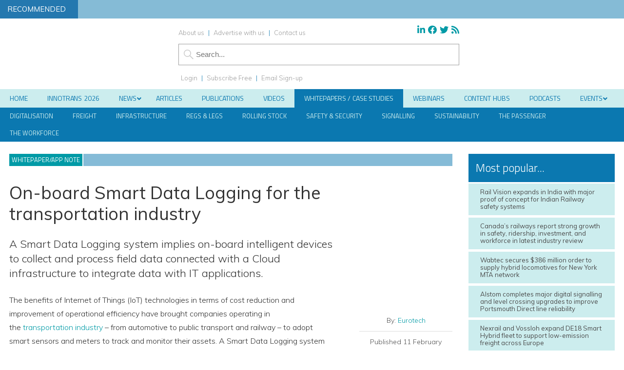

--- FILE ---
content_type: text/html; charset=utf-8
request_url: https://www.google.com/recaptcha/api2/anchor?ar=1&k=6LdB-BsUAAAAAJ-y1buX5IbuvDx2B83SU9I2wmmd&co=aHR0cHM6Ly93d3cuZ2xvYmFscmFpbHdheXJldmlldy5jb206NDQz&hl=en-GB&v=9TiwnJFHeuIw_s0wSd3fiKfN&size=normal&anchor-ms=20000&execute-ms=30000&cb=7yew7pi8oc2v
body_size: 49147
content:
<!DOCTYPE HTML><html dir="ltr" lang="en-GB"><head><meta http-equiv="Content-Type" content="text/html; charset=UTF-8">
<meta http-equiv="X-UA-Compatible" content="IE=edge">
<title>reCAPTCHA</title>
<style type="text/css">
/* cyrillic-ext */
@font-face {
  font-family: 'Roboto';
  font-style: normal;
  font-weight: 400;
  font-stretch: 100%;
  src: url(//fonts.gstatic.com/s/roboto/v48/KFO7CnqEu92Fr1ME7kSn66aGLdTylUAMa3GUBHMdazTgWw.woff2) format('woff2');
  unicode-range: U+0460-052F, U+1C80-1C8A, U+20B4, U+2DE0-2DFF, U+A640-A69F, U+FE2E-FE2F;
}
/* cyrillic */
@font-face {
  font-family: 'Roboto';
  font-style: normal;
  font-weight: 400;
  font-stretch: 100%;
  src: url(//fonts.gstatic.com/s/roboto/v48/KFO7CnqEu92Fr1ME7kSn66aGLdTylUAMa3iUBHMdazTgWw.woff2) format('woff2');
  unicode-range: U+0301, U+0400-045F, U+0490-0491, U+04B0-04B1, U+2116;
}
/* greek-ext */
@font-face {
  font-family: 'Roboto';
  font-style: normal;
  font-weight: 400;
  font-stretch: 100%;
  src: url(//fonts.gstatic.com/s/roboto/v48/KFO7CnqEu92Fr1ME7kSn66aGLdTylUAMa3CUBHMdazTgWw.woff2) format('woff2');
  unicode-range: U+1F00-1FFF;
}
/* greek */
@font-face {
  font-family: 'Roboto';
  font-style: normal;
  font-weight: 400;
  font-stretch: 100%;
  src: url(//fonts.gstatic.com/s/roboto/v48/KFO7CnqEu92Fr1ME7kSn66aGLdTylUAMa3-UBHMdazTgWw.woff2) format('woff2');
  unicode-range: U+0370-0377, U+037A-037F, U+0384-038A, U+038C, U+038E-03A1, U+03A3-03FF;
}
/* math */
@font-face {
  font-family: 'Roboto';
  font-style: normal;
  font-weight: 400;
  font-stretch: 100%;
  src: url(//fonts.gstatic.com/s/roboto/v48/KFO7CnqEu92Fr1ME7kSn66aGLdTylUAMawCUBHMdazTgWw.woff2) format('woff2');
  unicode-range: U+0302-0303, U+0305, U+0307-0308, U+0310, U+0312, U+0315, U+031A, U+0326-0327, U+032C, U+032F-0330, U+0332-0333, U+0338, U+033A, U+0346, U+034D, U+0391-03A1, U+03A3-03A9, U+03B1-03C9, U+03D1, U+03D5-03D6, U+03F0-03F1, U+03F4-03F5, U+2016-2017, U+2034-2038, U+203C, U+2040, U+2043, U+2047, U+2050, U+2057, U+205F, U+2070-2071, U+2074-208E, U+2090-209C, U+20D0-20DC, U+20E1, U+20E5-20EF, U+2100-2112, U+2114-2115, U+2117-2121, U+2123-214F, U+2190, U+2192, U+2194-21AE, U+21B0-21E5, U+21F1-21F2, U+21F4-2211, U+2213-2214, U+2216-22FF, U+2308-230B, U+2310, U+2319, U+231C-2321, U+2336-237A, U+237C, U+2395, U+239B-23B7, U+23D0, U+23DC-23E1, U+2474-2475, U+25AF, U+25B3, U+25B7, U+25BD, U+25C1, U+25CA, U+25CC, U+25FB, U+266D-266F, U+27C0-27FF, U+2900-2AFF, U+2B0E-2B11, U+2B30-2B4C, U+2BFE, U+3030, U+FF5B, U+FF5D, U+1D400-1D7FF, U+1EE00-1EEFF;
}
/* symbols */
@font-face {
  font-family: 'Roboto';
  font-style: normal;
  font-weight: 400;
  font-stretch: 100%;
  src: url(//fonts.gstatic.com/s/roboto/v48/KFO7CnqEu92Fr1ME7kSn66aGLdTylUAMaxKUBHMdazTgWw.woff2) format('woff2');
  unicode-range: U+0001-000C, U+000E-001F, U+007F-009F, U+20DD-20E0, U+20E2-20E4, U+2150-218F, U+2190, U+2192, U+2194-2199, U+21AF, U+21E6-21F0, U+21F3, U+2218-2219, U+2299, U+22C4-22C6, U+2300-243F, U+2440-244A, U+2460-24FF, U+25A0-27BF, U+2800-28FF, U+2921-2922, U+2981, U+29BF, U+29EB, U+2B00-2BFF, U+4DC0-4DFF, U+FFF9-FFFB, U+10140-1018E, U+10190-1019C, U+101A0, U+101D0-101FD, U+102E0-102FB, U+10E60-10E7E, U+1D2C0-1D2D3, U+1D2E0-1D37F, U+1F000-1F0FF, U+1F100-1F1AD, U+1F1E6-1F1FF, U+1F30D-1F30F, U+1F315, U+1F31C, U+1F31E, U+1F320-1F32C, U+1F336, U+1F378, U+1F37D, U+1F382, U+1F393-1F39F, U+1F3A7-1F3A8, U+1F3AC-1F3AF, U+1F3C2, U+1F3C4-1F3C6, U+1F3CA-1F3CE, U+1F3D4-1F3E0, U+1F3ED, U+1F3F1-1F3F3, U+1F3F5-1F3F7, U+1F408, U+1F415, U+1F41F, U+1F426, U+1F43F, U+1F441-1F442, U+1F444, U+1F446-1F449, U+1F44C-1F44E, U+1F453, U+1F46A, U+1F47D, U+1F4A3, U+1F4B0, U+1F4B3, U+1F4B9, U+1F4BB, U+1F4BF, U+1F4C8-1F4CB, U+1F4D6, U+1F4DA, U+1F4DF, U+1F4E3-1F4E6, U+1F4EA-1F4ED, U+1F4F7, U+1F4F9-1F4FB, U+1F4FD-1F4FE, U+1F503, U+1F507-1F50B, U+1F50D, U+1F512-1F513, U+1F53E-1F54A, U+1F54F-1F5FA, U+1F610, U+1F650-1F67F, U+1F687, U+1F68D, U+1F691, U+1F694, U+1F698, U+1F6AD, U+1F6B2, U+1F6B9-1F6BA, U+1F6BC, U+1F6C6-1F6CF, U+1F6D3-1F6D7, U+1F6E0-1F6EA, U+1F6F0-1F6F3, U+1F6F7-1F6FC, U+1F700-1F7FF, U+1F800-1F80B, U+1F810-1F847, U+1F850-1F859, U+1F860-1F887, U+1F890-1F8AD, U+1F8B0-1F8BB, U+1F8C0-1F8C1, U+1F900-1F90B, U+1F93B, U+1F946, U+1F984, U+1F996, U+1F9E9, U+1FA00-1FA6F, U+1FA70-1FA7C, U+1FA80-1FA89, U+1FA8F-1FAC6, U+1FACE-1FADC, U+1FADF-1FAE9, U+1FAF0-1FAF8, U+1FB00-1FBFF;
}
/* vietnamese */
@font-face {
  font-family: 'Roboto';
  font-style: normal;
  font-weight: 400;
  font-stretch: 100%;
  src: url(//fonts.gstatic.com/s/roboto/v48/KFO7CnqEu92Fr1ME7kSn66aGLdTylUAMa3OUBHMdazTgWw.woff2) format('woff2');
  unicode-range: U+0102-0103, U+0110-0111, U+0128-0129, U+0168-0169, U+01A0-01A1, U+01AF-01B0, U+0300-0301, U+0303-0304, U+0308-0309, U+0323, U+0329, U+1EA0-1EF9, U+20AB;
}
/* latin-ext */
@font-face {
  font-family: 'Roboto';
  font-style: normal;
  font-weight: 400;
  font-stretch: 100%;
  src: url(//fonts.gstatic.com/s/roboto/v48/KFO7CnqEu92Fr1ME7kSn66aGLdTylUAMa3KUBHMdazTgWw.woff2) format('woff2');
  unicode-range: U+0100-02BA, U+02BD-02C5, U+02C7-02CC, U+02CE-02D7, U+02DD-02FF, U+0304, U+0308, U+0329, U+1D00-1DBF, U+1E00-1E9F, U+1EF2-1EFF, U+2020, U+20A0-20AB, U+20AD-20C0, U+2113, U+2C60-2C7F, U+A720-A7FF;
}
/* latin */
@font-face {
  font-family: 'Roboto';
  font-style: normal;
  font-weight: 400;
  font-stretch: 100%;
  src: url(//fonts.gstatic.com/s/roboto/v48/KFO7CnqEu92Fr1ME7kSn66aGLdTylUAMa3yUBHMdazQ.woff2) format('woff2');
  unicode-range: U+0000-00FF, U+0131, U+0152-0153, U+02BB-02BC, U+02C6, U+02DA, U+02DC, U+0304, U+0308, U+0329, U+2000-206F, U+20AC, U+2122, U+2191, U+2193, U+2212, U+2215, U+FEFF, U+FFFD;
}
/* cyrillic-ext */
@font-face {
  font-family: 'Roboto';
  font-style: normal;
  font-weight: 500;
  font-stretch: 100%;
  src: url(//fonts.gstatic.com/s/roboto/v48/KFO7CnqEu92Fr1ME7kSn66aGLdTylUAMa3GUBHMdazTgWw.woff2) format('woff2');
  unicode-range: U+0460-052F, U+1C80-1C8A, U+20B4, U+2DE0-2DFF, U+A640-A69F, U+FE2E-FE2F;
}
/* cyrillic */
@font-face {
  font-family: 'Roboto';
  font-style: normal;
  font-weight: 500;
  font-stretch: 100%;
  src: url(//fonts.gstatic.com/s/roboto/v48/KFO7CnqEu92Fr1ME7kSn66aGLdTylUAMa3iUBHMdazTgWw.woff2) format('woff2');
  unicode-range: U+0301, U+0400-045F, U+0490-0491, U+04B0-04B1, U+2116;
}
/* greek-ext */
@font-face {
  font-family: 'Roboto';
  font-style: normal;
  font-weight: 500;
  font-stretch: 100%;
  src: url(//fonts.gstatic.com/s/roboto/v48/KFO7CnqEu92Fr1ME7kSn66aGLdTylUAMa3CUBHMdazTgWw.woff2) format('woff2');
  unicode-range: U+1F00-1FFF;
}
/* greek */
@font-face {
  font-family: 'Roboto';
  font-style: normal;
  font-weight: 500;
  font-stretch: 100%;
  src: url(//fonts.gstatic.com/s/roboto/v48/KFO7CnqEu92Fr1ME7kSn66aGLdTylUAMa3-UBHMdazTgWw.woff2) format('woff2');
  unicode-range: U+0370-0377, U+037A-037F, U+0384-038A, U+038C, U+038E-03A1, U+03A3-03FF;
}
/* math */
@font-face {
  font-family: 'Roboto';
  font-style: normal;
  font-weight: 500;
  font-stretch: 100%;
  src: url(//fonts.gstatic.com/s/roboto/v48/KFO7CnqEu92Fr1ME7kSn66aGLdTylUAMawCUBHMdazTgWw.woff2) format('woff2');
  unicode-range: U+0302-0303, U+0305, U+0307-0308, U+0310, U+0312, U+0315, U+031A, U+0326-0327, U+032C, U+032F-0330, U+0332-0333, U+0338, U+033A, U+0346, U+034D, U+0391-03A1, U+03A3-03A9, U+03B1-03C9, U+03D1, U+03D5-03D6, U+03F0-03F1, U+03F4-03F5, U+2016-2017, U+2034-2038, U+203C, U+2040, U+2043, U+2047, U+2050, U+2057, U+205F, U+2070-2071, U+2074-208E, U+2090-209C, U+20D0-20DC, U+20E1, U+20E5-20EF, U+2100-2112, U+2114-2115, U+2117-2121, U+2123-214F, U+2190, U+2192, U+2194-21AE, U+21B0-21E5, U+21F1-21F2, U+21F4-2211, U+2213-2214, U+2216-22FF, U+2308-230B, U+2310, U+2319, U+231C-2321, U+2336-237A, U+237C, U+2395, U+239B-23B7, U+23D0, U+23DC-23E1, U+2474-2475, U+25AF, U+25B3, U+25B7, U+25BD, U+25C1, U+25CA, U+25CC, U+25FB, U+266D-266F, U+27C0-27FF, U+2900-2AFF, U+2B0E-2B11, U+2B30-2B4C, U+2BFE, U+3030, U+FF5B, U+FF5D, U+1D400-1D7FF, U+1EE00-1EEFF;
}
/* symbols */
@font-face {
  font-family: 'Roboto';
  font-style: normal;
  font-weight: 500;
  font-stretch: 100%;
  src: url(//fonts.gstatic.com/s/roboto/v48/KFO7CnqEu92Fr1ME7kSn66aGLdTylUAMaxKUBHMdazTgWw.woff2) format('woff2');
  unicode-range: U+0001-000C, U+000E-001F, U+007F-009F, U+20DD-20E0, U+20E2-20E4, U+2150-218F, U+2190, U+2192, U+2194-2199, U+21AF, U+21E6-21F0, U+21F3, U+2218-2219, U+2299, U+22C4-22C6, U+2300-243F, U+2440-244A, U+2460-24FF, U+25A0-27BF, U+2800-28FF, U+2921-2922, U+2981, U+29BF, U+29EB, U+2B00-2BFF, U+4DC0-4DFF, U+FFF9-FFFB, U+10140-1018E, U+10190-1019C, U+101A0, U+101D0-101FD, U+102E0-102FB, U+10E60-10E7E, U+1D2C0-1D2D3, U+1D2E0-1D37F, U+1F000-1F0FF, U+1F100-1F1AD, U+1F1E6-1F1FF, U+1F30D-1F30F, U+1F315, U+1F31C, U+1F31E, U+1F320-1F32C, U+1F336, U+1F378, U+1F37D, U+1F382, U+1F393-1F39F, U+1F3A7-1F3A8, U+1F3AC-1F3AF, U+1F3C2, U+1F3C4-1F3C6, U+1F3CA-1F3CE, U+1F3D4-1F3E0, U+1F3ED, U+1F3F1-1F3F3, U+1F3F5-1F3F7, U+1F408, U+1F415, U+1F41F, U+1F426, U+1F43F, U+1F441-1F442, U+1F444, U+1F446-1F449, U+1F44C-1F44E, U+1F453, U+1F46A, U+1F47D, U+1F4A3, U+1F4B0, U+1F4B3, U+1F4B9, U+1F4BB, U+1F4BF, U+1F4C8-1F4CB, U+1F4D6, U+1F4DA, U+1F4DF, U+1F4E3-1F4E6, U+1F4EA-1F4ED, U+1F4F7, U+1F4F9-1F4FB, U+1F4FD-1F4FE, U+1F503, U+1F507-1F50B, U+1F50D, U+1F512-1F513, U+1F53E-1F54A, U+1F54F-1F5FA, U+1F610, U+1F650-1F67F, U+1F687, U+1F68D, U+1F691, U+1F694, U+1F698, U+1F6AD, U+1F6B2, U+1F6B9-1F6BA, U+1F6BC, U+1F6C6-1F6CF, U+1F6D3-1F6D7, U+1F6E0-1F6EA, U+1F6F0-1F6F3, U+1F6F7-1F6FC, U+1F700-1F7FF, U+1F800-1F80B, U+1F810-1F847, U+1F850-1F859, U+1F860-1F887, U+1F890-1F8AD, U+1F8B0-1F8BB, U+1F8C0-1F8C1, U+1F900-1F90B, U+1F93B, U+1F946, U+1F984, U+1F996, U+1F9E9, U+1FA00-1FA6F, U+1FA70-1FA7C, U+1FA80-1FA89, U+1FA8F-1FAC6, U+1FACE-1FADC, U+1FADF-1FAE9, U+1FAF0-1FAF8, U+1FB00-1FBFF;
}
/* vietnamese */
@font-face {
  font-family: 'Roboto';
  font-style: normal;
  font-weight: 500;
  font-stretch: 100%;
  src: url(//fonts.gstatic.com/s/roboto/v48/KFO7CnqEu92Fr1ME7kSn66aGLdTylUAMa3OUBHMdazTgWw.woff2) format('woff2');
  unicode-range: U+0102-0103, U+0110-0111, U+0128-0129, U+0168-0169, U+01A0-01A1, U+01AF-01B0, U+0300-0301, U+0303-0304, U+0308-0309, U+0323, U+0329, U+1EA0-1EF9, U+20AB;
}
/* latin-ext */
@font-face {
  font-family: 'Roboto';
  font-style: normal;
  font-weight: 500;
  font-stretch: 100%;
  src: url(//fonts.gstatic.com/s/roboto/v48/KFO7CnqEu92Fr1ME7kSn66aGLdTylUAMa3KUBHMdazTgWw.woff2) format('woff2');
  unicode-range: U+0100-02BA, U+02BD-02C5, U+02C7-02CC, U+02CE-02D7, U+02DD-02FF, U+0304, U+0308, U+0329, U+1D00-1DBF, U+1E00-1E9F, U+1EF2-1EFF, U+2020, U+20A0-20AB, U+20AD-20C0, U+2113, U+2C60-2C7F, U+A720-A7FF;
}
/* latin */
@font-face {
  font-family: 'Roboto';
  font-style: normal;
  font-weight: 500;
  font-stretch: 100%;
  src: url(//fonts.gstatic.com/s/roboto/v48/KFO7CnqEu92Fr1ME7kSn66aGLdTylUAMa3yUBHMdazQ.woff2) format('woff2');
  unicode-range: U+0000-00FF, U+0131, U+0152-0153, U+02BB-02BC, U+02C6, U+02DA, U+02DC, U+0304, U+0308, U+0329, U+2000-206F, U+20AC, U+2122, U+2191, U+2193, U+2212, U+2215, U+FEFF, U+FFFD;
}
/* cyrillic-ext */
@font-face {
  font-family: 'Roboto';
  font-style: normal;
  font-weight: 900;
  font-stretch: 100%;
  src: url(//fonts.gstatic.com/s/roboto/v48/KFO7CnqEu92Fr1ME7kSn66aGLdTylUAMa3GUBHMdazTgWw.woff2) format('woff2');
  unicode-range: U+0460-052F, U+1C80-1C8A, U+20B4, U+2DE0-2DFF, U+A640-A69F, U+FE2E-FE2F;
}
/* cyrillic */
@font-face {
  font-family: 'Roboto';
  font-style: normal;
  font-weight: 900;
  font-stretch: 100%;
  src: url(//fonts.gstatic.com/s/roboto/v48/KFO7CnqEu92Fr1ME7kSn66aGLdTylUAMa3iUBHMdazTgWw.woff2) format('woff2');
  unicode-range: U+0301, U+0400-045F, U+0490-0491, U+04B0-04B1, U+2116;
}
/* greek-ext */
@font-face {
  font-family: 'Roboto';
  font-style: normal;
  font-weight: 900;
  font-stretch: 100%;
  src: url(//fonts.gstatic.com/s/roboto/v48/KFO7CnqEu92Fr1ME7kSn66aGLdTylUAMa3CUBHMdazTgWw.woff2) format('woff2');
  unicode-range: U+1F00-1FFF;
}
/* greek */
@font-face {
  font-family: 'Roboto';
  font-style: normal;
  font-weight: 900;
  font-stretch: 100%;
  src: url(//fonts.gstatic.com/s/roboto/v48/KFO7CnqEu92Fr1ME7kSn66aGLdTylUAMa3-UBHMdazTgWw.woff2) format('woff2');
  unicode-range: U+0370-0377, U+037A-037F, U+0384-038A, U+038C, U+038E-03A1, U+03A3-03FF;
}
/* math */
@font-face {
  font-family: 'Roboto';
  font-style: normal;
  font-weight: 900;
  font-stretch: 100%;
  src: url(//fonts.gstatic.com/s/roboto/v48/KFO7CnqEu92Fr1ME7kSn66aGLdTylUAMawCUBHMdazTgWw.woff2) format('woff2');
  unicode-range: U+0302-0303, U+0305, U+0307-0308, U+0310, U+0312, U+0315, U+031A, U+0326-0327, U+032C, U+032F-0330, U+0332-0333, U+0338, U+033A, U+0346, U+034D, U+0391-03A1, U+03A3-03A9, U+03B1-03C9, U+03D1, U+03D5-03D6, U+03F0-03F1, U+03F4-03F5, U+2016-2017, U+2034-2038, U+203C, U+2040, U+2043, U+2047, U+2050, U+2057, U+205F, U+2070-2071, U+2074-208E, U+2090-209C, U+20D0-20DC, U+20E1, U+20E5-20EF, U+2100-2112, U+2114-2115, U+2117-2121, U+2123-214F, U+2190, U+2192, U+2194-21AE, U+21B0-21E5, U+21F1-21F2, U+21F4-2211, U+2213-2214, U+2216-22FF, U+2308-230B, U+2310, U+2319, U+231C-2321, U+2336-237A, U+237C, U+2395, U+239B-23B7, U+23D0, U+23DC-23E1, U+2474-2475, U+25AF, U+25B3, U+25B7, U+25BD, U+25C1, U+25CA, U+25CC, U+25FB, U+266D-266F, U+27C0-27FF, U+2900-2AFF, U+2B0E-2B11, U+2B30-2B4C, U+2BFE, U+3030, U+FF5B, U+FF5D, U+1D400-1D7FF, U+1EE00-1EEFF;
}
/* symbols */
@font-face {
  font-family: 'Roboto';
  font-style: normal;
  font-weight: 900;
  font-stretch: 100%;
  src: url(//fonts.gstatic.com/s/roboto/v48/KFO7CnqEu92Fr1ME7kSn66aGLdTylUAMaxKUBHMdazTgWw.woff2) format('woff2');
  unicode-range: U+0001-000C, U+000E-001F, U+007F-009F, U+20DD-20E0, U+20E2-20E4, U+2150-218F, U+2190, U+2192, U+2194-2199, U+21AF, U+21E6-21F0, U+21F3, U+2218-2219, U+2299, U+22C4-22C6, U+2300-243F, U+2440-244A, U+2460-24FF, U+25A0-27BF, U+2800-28FF, U+2921-2922, U+2981, U+29BF, U+29EB, U+2B00-2BFF, U+4DC0-4DFF, U+FFF9-FFFB, U+10140-1018E, U+10190-1019C, U+101A0, U+101D0-101FD, U+102E0-102FB, U+10E60-10E7E, U+1D2C0-1D2D3, U+1D2E0-1D37F, U+1F000-1F0FF, U+1F100-1F1AD, U+1F1E6-1F1FF, U+1F30D-1F30F, U+1F315, U+1F31C, U+1F31E, U+1F320-1F32C, U+1F336, U+1F378, U+1F37D, U+1F382, U+1F393-1F39F, U+1F3A7-1F3A8, U+1F3AC-1F3AF, U+1F3C2, U+1F3C4-1F3C6, U+1F3CA-1F3CE, U+1F3D4-1F3E0, U+1F3ED, U+1F3F1-1F3F3, U+1F3F5-1F3F7, U+1F408, U+1F415, U+1F41F, U+1F426, U+1F43F, U+1F441-1F442, U+1F444, U+1F446-1F449, U+1F44C-1F44E, U+1F453, U+1F46A, U+1F47D, U+1F4A3, U+1F4B0, U+1F4B3, U+1F4B9, U+1F4BB, U+1F4BF, U+1F4C8-1F4CB, U+1F4D6, U+1F4DA, U+1F4DF, U+1F4E3-1F4E6, U+1F4EA-1F4ED, U+1F4F7, U+1F4F9-1F4FB, U+1F4FD-1F4FE, U+1F503, U+1F507-1F50B, U+1F50D, U+1F512-1F513, U+1F53E-1F54A, U+1F54F-1F5FA, U+1F610, U+1F650-1F67F, U+1F687, U+1F68D, U+1F691, U+1F694, U+1F698, U+1F6AD, U+1F6B2, U+1F6B9-1F6BA, U+1F6BC, U+1F6C6-1F6CF, U+1F6D3-1F6D7, U+1F6E0-1F6EA, U+1F6F0-1F6F3, U+1F6F7-1F6FC, U+1F700-1F7FF, U+1F800-1F80B, U+1F810-1F847, U+1F850-1F859, U+1F860-1F887, U+1F890-1F8AD, U+1F8B0-1F8BB, U+1F8C0-1F8C1, U+1F900-1F90B, U+1F93B, U+1F946, U+1F984, U+1F996, U+1F9E9, U+1FA00-1FA6F, U+1FA70-1FA7C, U+1FA80-1FA89, U+1FA8F-1FAC6, U+1FACE-1FADC, U+1FADF-1FAE9, U+1FAF0-1FAF8, U+1FB00-1FBFF;
}
/* vietnamese */
@font-face {
  font-family: 'Roboto';
  font-style: normal;
  font-weight: 900;
  font-stretch: 100%;
  src: url(//fonts.gstatic.com/s/roboto/v48/KFO7CnqEu92Fr1ME7kSn66aGLdTylUAMa3OUBHMdazTgWw.woff2) format('woff2');
  unicode-range: U+0102-0103, U+0110-0111, U+0128-0129, U+0168-0169, U+01A0-01A1, U+01AF-01B0, U+0300-0301, U+0303-0304, U+0308-0309, U+0323, U+0329, U+1EA0-1EF9, U+20AB;
}
/* latin-ext */
@font-face {
  font-family: 'Roboto';
  font-style: normal;
  font-weight: 900;
  font-stretch: 100%;
  src: url(//fonts.gstatic.com/s/roboto/v48/KFO7CnqEu92Fr1ME7kSn66aGLdTylUAMa3KUBHMdazTgWw.woff2) format('woff2');
  unicode-range: U+0100-02BA, U+02BD-02C5, U+02C7-02CC, U+02CE-02D7, U+02DD-02FF, U+0304, U+0308, U+0329, U+1D00-1DBF, U+1E00-1E9F, U+1EF2-1EFF, U+2020, U+20A0-20AB, U+20AD-20C0, U+2113, U+2C60-2C7F, U+A720-A7FF;
}
/* latin */
@font-face {
  font-family: 'Roboto';
  font-style: normal;
  font-weight: 900;
  font-stretch: 100%;
  src: url(//fonts.gstatic.com/s/roboto/v48/KFO7CnqEu92Fr1ME7kSn66aGLdTylUAMa3yUBHMdazQ.woff2) format('woff2');
  unicode-range: U+0000-00FF, U+0131, U+0152-0153, U+02BB-02BC, U+02C6, U+02DA, U+02DC, U+0304, U+0308, U+0329, U+2000-206F, U+20AC, U+2122, U+2191, U+2193, U+2212, U+2215, U+FEFF, U+FFFD;
}

</style>
<link rel="stylesheet" type="text/css" href="https://www.gstatic.com/recaptcha/releases/9TiwnJFHeuIw_s0wSd3fiKfN/styles__ltr.css">
<script nonce="Z-Gh3_e-2I-k_okWYlwUGA" type="text/javascript">window['__recaptcha_api'] = 'https://www.google.com/recaptcha/api2/';</script>
<script type="text/javascript" src="https://www.gstatic.com/recaptcha/releases/9TiwnJFHeuIw_s0wSd3fiKfN/recaptcha__en_gb.js" nonce="Z-Gh3_e-2I-k_okWYlwUGA">
      
    </script></head>
<body><div id="rc-anchor-alert" class="rc-anchor-alert"></div>
<input type="hidden" id="recaptcha-token" value="[base64]">
<script type="text/javascript" nonce="Z-Gh3_e-2I-k_okWYlwUGA">
      recaptcha.anchor.Main.init("[\x22ainput\x22,[\x22bgdata\x22,\x22\x22,\[base64]/[base64]/[base64]/[base64]/[base64]/[base64]/[base64]/[base64]/[base64]/[base64]\\u003d\x22,\[base64]\\u003d\x22,\[base64]/[base64]/[base64]/[base64]/[base64]/CgMOKwrLDv8OgwoHDrE/CpMKBw6BKw4kew5vCkmnChx/CiwMkQ8O2w69Dw4XDkDPDiUTCgBgBAGXDtW7DhUwsw7ksSmXCnMOew4/Dl8OVwpApJ8OKA8K1BMO3dsOkwq4Sw7Y3KsO/w6xawqTDmlcIBcOpd8OjPMKBJxXCi8KYHE/CkMKDwqvCjn/[base64]/DrQ5KKFU5KAlmw6B5w5/CsijCozLDqWJNw5lZBX8hKh7DvsOaE8Opw6ZQOQ0LUSPDq8KWdV9La2cXSMKIe8KJKwJUfCnDssOUTMKlHWlDTjJdZSo/wp3DsS1sScKpwqXDvh/Ctj5sw7cZwoE/NHIvw4vCqGfClX7DsMKEwo1iw5ZKcsO1w58TwpPCh8K1NHvDkMObXcKkHMOhw6XDrcOCw7vCtw/DmQU9XjLCpxlWPTzCgcOww5wYwoTDlcKuwpPDuAQ4woAPAGjDlwdywrLDjQbDp3gswpLDmFPDhy/CqMK9w749IsOdN8OEw7HDu8KSeEMHw4TDt8OfKw80KMORcFfDhCcKw5fDhWFfR8Opw7hXDhrCn2FPw7HDjMOMwrEjw7RMwqLDn8OTwqNsL3bCsFhCwqZzwprCjMOucsOzw4jDosK1FTxgw4I6NMKZBwjDlzJ5V3nCrMK8EGnCoMK/[base64]/RRLDp8OfAcKuUcO0Ew3CmMOXwp7DrV5JLcKvCMKuw6bDjyDDicOZwojCj8KFZMKEw5PCgMOAw4TDnjAgNMKFf8OCAC4tbsOJah/DuT3Do8KVesK6ZMK9wpzCn8KJGgbCrMK5wojCrTdsw6PCk2UVdsOyagxjwr/DkiXDscKIw7vCjMOZw4QNAMO+wpDCj8KCPsOgwowYwovDqsKFwqjCpcKFKAIDwoZmWmTDgHXClE7CoBXDmGbDhcOybgAvw7jChE/[base64]/CvXkBCVbDvcKTwpwewoPCqlbCqcKawqZ2w4Jzfw7CsCEzwpHCrsKvTcOww4w3wpUMPsOiJGsiwpHDgBnCosOjw5p1XmkDQ2/ClVPCnyoUwpPDgSTCi8OWWkrCh8KJc0nCjMKaBFFJw6TDmsKLwqzDucOaP1AGacKEw4dMaWp8wrwrGcKWcMOiw716Z8K0LR4jeMO6H8KSw5XCksO2w68OMcK8CBnCssO7DVzCisKZwqDChEvCicOSDwt9OsOuw5zDqVUcw6fCgMOdEsOBw4dBCsKFW3PDp8KGwr/CvTvCujopw5stRFdMwqLCiwlow6luw7nCuMKPw7jDrsOaP1Q8woNJwr1cIcKNTWPCpDHCqCtBw53CvMKvQMKOZW9HwotEwqPChDcLZlsoIDJ1wrjCt8KIKcO4woXCv8KhFiEJLjNHMTnDnSrDgMOfXSbCjMO7MMKLVsOBw60Aw74YwqrCm1t/BMO+wrcPeMOVw53CkcOwEsOhUzTCssK6IzLCvsK/[base64]/CoUdZDsKlQcKBwopmw5nDkMO+w7nCkcKWw6PCu8KxS3fCtipha8KBGg1fY8O7Z8OswojDtMKwdC/CvGPDlS/[base64]/[base64]/CnUZdw5XDhcO7cQllCcOTwrDDklMiw6lEZcO8wonDhcKMw5fCrh/ChiNEZk8KcsK6OcKWYsOlXMKOwq9Cw716w7YVe8OGw4xJLsOldmN3XsOxwo0Sw4vCmA4DVB1Tw6lLwpbCqyh6wr3DucKeaiUaDcKQFE/[base64]/CrTgZw7FDdsOCwqk6w7o5w7LCnRdnw415wq7DpE1qHMKie8OyHH/[base64]/DscOdw6PCqzdbwr/CqDFiW8KHK8KcGcKlw4hywqEgw4FkEFrCvcOzKHPClsKxdFBbw6XDghksQwDDnMO5w48FwogJEC9wcsKXwo/DlmPDm8KYaMKKeMKDK8OmRXzCgMO9w5XDpCwlwrLDicKswrLDnBoBwp7CisKRwrphw6pLw5jDols4C0fCi8OlR8OIw4hNw5LCnRbCqHlDwqVSw67DtTXDhhVhN8OKJUnDmsKWACvDujA8IcKNwrPDp8KpeMKFOnQ/[base64]/DtVsFw6DDt8Kew7zCp8O/JnkmVcOHKRfCrVXDuwlawpjCusKowqbDlAjDisK+BybDhcKBw7jCgsOXcU/[base64]/CsFDDsMK8woUFwrfCgsONwqcNOT1nWMKnfhMJwo/CoxB0cDtgRcOxasOJwpLDvA4owp7DsUxZw6TDmcOuwqRawqTDqzTCvHPCq8KpTcOXLcOdw7t4w6BlwoTDlcOxR20yKjXDk8Ofw5UHwozDsV5sw6EmAMOcw6TCn8KRJ8K1wrHDqMKMw44Rw7V/OVFDwrkYIS3Ck3nDtcOGO23CpGPDqz9gK8Owwq/DuUMWwo7CkcOiBH51w6fDgsOrVcKsJw/DuwLCmBAjwoVxfynDhcOFwpMOYHLDswHDosOEb17Di8KYFB18JcKzMjhIwrrDnMOibU4kw7d3RnQsw4swVALDvcKDwqYKJMO+w4LCqcO4JhHCgsOAw7zDqAnDnMOSw5l/w7M6O1bCsMKpJ8OacyTCq8K3P0DCj8Obwrx8WgQQw7AoGWsucMO+wq1zw5nDrsOuw5tkDyLCgWFfwo1Ww5M7w4Aiw6Ebw6fCh8Orw7guIcKTGQLDgMKuwqxIwpjDm27DrMObw744H1JXw6vDvcKuw51tKG5Qw5PCg3fDo8KvVsK/wrnDsmcKw5R4w4QYw7jDr8K0w4UBcg/DjG/DnQXDg8OTTMK2w4FNw5DDvcOXeVrDsCfDnmvDl2zDocOBRMOcKcKPX1nCv8O/w6HCgcKKYMKAw53CpsO/ScKzQcK2O8OIwph/UMO7QcO/w4TDjMOGwrE4wq8Yw71Kw7NCw6nDisK4wo3Dl8KPQD5zHwBOMG10woE1w7DDusOrw6zCl0HCssOrbzYjwohqLFF5w6hTSRbDmTLCrgFowpJnw5Azwpp2wpo0wqPDilYmUMOpw6LDlzhvw6/Cr2XDjMKPUcK/w5DDkMKxw7fDnsOjw4HDnw/CsFYgwq3CuwlqTsK7w50Mw5XCugzCgMO3BsKowrDClcOzGMK3w5VlUz/CmsOvFVUGNH5mFRZBM1zDssO3VWhaw6BPwqxUNRljwrjDt8OJUm91bcKMN0NzeyEnVsOOX8OQLMKmBcKDwrspw5ZhwqkKwqkXw69OJjw7GnVSwqcUYD7Dl8KIw7dMwpbCvEjDmRLDs8OpwrLCihnCgsOAWcOBw5Vtwr3DhXU2MlYdFcKbaSIHF8KHHsOkbF/DmjXDusOyHypvwqAow59nwojDhMOODloWdMKPw7LCqAnDuCPCnMKwwpzChxYLVSknwpJ6worDoEPDg0DCthlKwq7ClWvDtk/CpyTDpMO+w4sqw6BaUkXDgsKqw5AGw6kjCMKIw6LDvMO3wq3CtDVCw4fCl8KlfsOlwrfDkcORw4dPw4zCgcK5w4QcwpPCmcOSw5FUw7zCl0ISw7fClMKuw4xVw4MQw7ksNsO0Zz7DmnHDscKHwokXw4nDi8KsS1nCtsOiw6rDjXdLaMKCw4h/wqXCjcKLdsKwOWbCsATCmS3Dk0wOHcKBWwvCn8Kswohdwpcja8KAwqbDv2rDtMK6ABjCk2AUVcKba8K6ZT/CkQHDr2bDhlkzZMOTwrLDhQRiKj5rbBZMdktOwpJmDQzDgQ/DtsKmw7TCuHkddW/DoBk5fkXCvsONw5MMTcKhWUYUwpQNUll+w4vDuMOsw47Cgwkuwqx1dD01wphWwoXCmRpywqhUMcKvwqTDp8Ouw7BkwqpBLsO/woDDgcKNA8O3wrvDu1rDpADChsOHwonDgSYyNwhZwo/[base64]/Ci31NwrgRFMOTBcKBwqFUVMOcasK0HTlJw7lwRA0dfMOVw4HDgTLCoRdzw7fCmcK+YsOEwp7DqHXCosKuVsKiEiFKFMKXXzlTwq0Wwo4Lw5E2w4gVw5xWSsOdwqUZw5TDg8ORwpoAwqHDuGAkUcK4bcOtOsKJw5jDn1UzC8K6OsKGHFrCjFXDkX/[base64]/eiUww6vCmwbCoMKuw7lPw4rCuMOGf8Omwq18wpREwrjCtV/DosOTKljDksOIw5bDj8OXAsO3w6dnw6lfNFoVCzlBEWLDjXtdwow/w6vDlsKVw4LDrcO5NsO9wr4Qc8K7XMKkwp3CqGkbHCPCo3TDu0HDkMK4w7TDm8Orwoojw4sOeirDliXCkG7CsyXDmsOqw4J5MsKzwpZgZMOSAMOsAMOvw4TCv8K7w5kLwq1Ww6vDjjkpw7oXwp/DlHAkeMOrOMO6w73DksOmVyA/w63DoCNDPTFAPTPDl8K7UMKCTDEwVsOLfcKDwojDpcORw4nDgcK9WDbCtsOwB8Kyw63DgsK8Jk/DtUhxw43DpsKBGnfCscOWw5nDuG/DgsK9fsO6dMKrX8Kgwp/[base64]/Dl8OEw4R2WMOPJxwMYijDtGgewppxMhrDu27DrsOKw4kJwpgdw7lNLcKAwq9NKsO6wpICXmUSwqXDicK6PMKJZ2Rkwq1zGsKOwopVYg1qwofCm8O3w7oBEmHCgMO0RMOZwp/CtsOXw7HDrzzCpsKLIA/[base64]/wrwSLjdBSMKDwqoLHDjChsOtwoU/w6zDscKHHCopwoVJwr7Dv8KyUAJRdcKRG2plwqAhwoDDiHseNMKCw4stJXd/Bnl8YRk0wrYvaMOYE8OpZC/[base64]/DrhQEw7/DmcOvwofCnw0fMcKtwo5HwrVuN8OLKSLCgcONE8KFEWTDi8KDwrciwq8+M8KMwqrCiwAcw5jDr8OIcAzCkEc1w6tUwrbCosKfw7hrwp/[base64]/w5rDgMOYwokYwrl2worCr8OYesOAf8KpHUUNdMOCw7XCpMKNMsKswofDkVfDhcOGERjDsMOSVGIlwpAgIcOZZMKMOsKPIMOIwq/DuxYewolJw6xOwqMDw4LDmMKHwq/[base64]/Ckm/CmQNgwokZwr8OOUnCn8K7w6LCvsOPCcOGAAPCucO6QjATw7QBfDXDvVHCh3BOT8OCYQfDjnbCs8OXwqDCiMKoKnMhwr7CrMO+woo9wrkWw7XDgT7Cg8KIwpdMw7Blw6tKwphNPsKpJ1nDu8O5wrXDq8OFOcKgw73Dr3dSecOmbC7DhH5lQMKmJsO/w6B3X3QKw5M2woLCicO/QWbCrcKHNsOhBMOnw5vChSd/csKdwo9GTFjCkT/CnhDDssK+wotOAmPCtsK8wrnDvxxJZcOXw7bDlcK4HG3DksKSwp01B3ZXw44+w5TDrcKAHsOzw5TCkMKJw5xCw7FAwp4Fw4nDhsKaQMOndHjCnsKjQmwBLXHCoggydDvCgMORTsORwoQMw5Axw7B1w4PCjcK1woxmw6/CisKPw75Dwr7Dm8Owwos9OsOlN8OJe8OJCFJtFgbCqsOWNcK0w6HDi8KZw5DCg0kewrbCs1UxN1DCtnfChU/CucOAfwvChsKKJCofw6XClsKBwqdsTsKkw7wuw6IswpsqUwBdd8Kywpp8wq7CoHnDjsK6AirCpB/Dn8K/[base64]/CjsKLw44UwqLDom10wqZWwrB/VjkgFsOJDn/Dgy3CocOKw5gEw5xtw5FHb35+FMKVGAPDrMKJQ8OrO2lIRXHDun5BwoXDo3ZxIsOaw71Lwr5Dw4MRwpFmYV1ELcOoVsKjw6BywqVxw5rDoMK7NsK5w5JbNjgfU8KdwolzDAAebgUfwrTDoMOXHcKQAsOdNwzCo3/CmcOuCcOXBAdGw53DjsOcfcKmwoQfO8K9GU7CucKdw5vCk1nDpi4Ew6rDlMOJw588PHZgPsONfg/CmELCkVcpw4vDqMO2w5jDpiXDhC9cexBIXcKvwqYJAsOpw490wrB0McKqwr/DhsKow5QfwovCuQtOFDvCscOlw6R1SsK5w7DDmsKVw5rCoDgJw5ZeeCMHaFQIwp0rw4xUwokEZ8KEAMK6w63DoEdPAsO0w4XDs8OfMlxKw6HCoA3Cs2HCqELCv8K7JhlbNMOQT8O1w7tAw73CnEvChMO9w6/DjMOQw5MFTUFsSsOkVAvCqMOjPgYnw40YwqjDrcOKw7zCv8OpwpDCuTJZw6zCvcKgw459wr/Dhx5Lwr3DusKbw6NRwpM1BMKWHMKXw6DDi1haTC5mw43DrcK4woLCq37Duk3CpnTCtn/DmwXDgFNZwpUMQifClsKhw4TCosKMwrBOOGLCuMK0w5DDl0d8YMKuwpPCvzJww6RzQ3B0wpg4AETDn3Edw54WMn5Wwq/CvXocwphEI8KxWjzDjS3Cg8OPw5XCjsKcecKRwqs+wqLCscKrw6p+cMO9w6PCjsK5PsOtXiPDicOgOS3DoRRJHcKFwr7CocOiWsOScsK2wrjDmlrDshTDtUfCgjnCk8OFFD8Uw5dOw4DDpcKgB2nDuFnCsTYgwqPCnsOON8KFwr89w6RnwqrCn8KPX8OQDx/CmsK8w43ChBrCjXTCqsOzw71zXcKdS0NCQsK4LcOdFsKLGWAYMMKOw4A0PnDCpsK9Y8Odwowew7VKNGw5woUYwpzDs8KDLMKpwpY4wqzDpMO8woHDu34IYMO/woHDk1nDqcO9w7kgw5h4wrrCvMOGw5fCvjZ/w6hYwphRw5/CjxzDg15PRXt5DMKJwrgrYMOjw7LCjWnDhMOsw4lkOcOObHXCvcKIAAE8VyQawqp5wpdhbUHCp8OKd1bCsMKuHUIAwr08FMOSw4LCiSfCoXvDhzPDocKyw4PCv8KhYMKgTH/Dn0BKwpRNcsOuw6how4clM8OvXTTDiMKXU8Knw7zDlcKhR3EpCMK+w7fDvW1ywqvClkHCnsOrEcOdDCjDmxrDpDrCqcOjMXrDjCUdwrVQX2lvI8Ohw4VqNcKlw6PDolzCinLDqMKWw73DuGhCw5vDuF16NMORwpLDlBjCqxhcwp/CvGQrwofCv8KMcMONdMKwwp/[base64]/CoRvDicOkPijDqRtRHxdFEsKzHUbChMOiw41jwqQWwrtaHMOgw6bDosOIwpXCqVrCvHRiO8OhNMKVTU7ChcOJRiEqb8ORYUh5Jh3DvsO4worDqUHDsMKIwrYLw58BwpMgwpFmY1XCnMO/NMKaFcOyJcKtQMK/w6chw4JvUD4CakM2w4PDlFLDjHltwqTCo8OsMwIqOBTDm8KvB0tYHcK/IhnCk8KZExwuw6VLw6zCtcKcSkTCpi7Dg8K6wqLCgMK/[base64]/DqQTDvMOOV2EsM3HCvD0kw7M3e1sdwrdawrw5d0DDpMO4wrPCjywha8KQKsK4U8KyTkwNG8KPOMKAwqIAwpHCtBtgMhfDpBYTBMKuI1NRITYmP3crIRDCpW/DuXDChRwBw6UvwrVSGMKINFZuMsOuw73DlsOKw7/Drid+w6RKH8KUYcO9EwzCrlgCw4JMJTXDkwTCtsOcw4fCrHBfTjrDkhZCJMOgwq1FHxF8S01WV39rN2/[base64]/CglXDoMOmbcKTw47CkcO0wpzCq2HCjEd4VE/ClXYKw4IawqLCvi/Dj8Oiw43DvmpcBsK7w4rDmMKPLcO3wrpFw7DDtsOOw4DDq8OZwqzCrcObNxkuVDIdw6lkKMO9NcK1WwhaVTxIw5fDmMOewqFfwpHDuCgVwrYYwqDCngzCuQtEwqnDoADCjMKABysbXxnCscK/XMOCwqknUMKDwqDCtSfCicO0MsO5AGbDvBoEwozCozLCnSVzTsKQwqvDg3fCu8O3esKdTi89R8OVwrsaGAfDmnvChUgyCsOmQ8K5wqfDuBPCqsOaYGTCtnfCrEllccK/woPDg1rDgxjDl3bDr2HCj3vCmxsxGTfCrMO6BcKow5/[base64]/DnCpuw4Ebw4LCiEHDjMKWBMOfNTLDqMOFw7jDlhVEwpw/NTgPw5MaUcOhGMKdw4VWGl0jwotEZFzCmWo/dsO7AU04eMKPwpbCjiVKeMK6V8KiQsKgCmLDr23DtcOxwq7CpMK2woHDk8O+ecKBwo8lYMO5w7M5wrnCkXgOwrB7wq/[base64]/QkXCtMKjwqfDk3gjwpTDhsODwooswoPDnMKHwrjDqcKQfTQWwprCv13DpHJjwrrCocK7woApCsKzwpFLZ8KuwocZPsKpwpXCh8KOeMOQNcKvwpjCg2XDrcKzw4syQcO/B8KzcMOsw6bCrcKXNcONbQTDgmU9w5h5w7vDocOfHcOAQ8O7HsOuTC48dlDClVzCiMKzPxx4w7Ehw7nDg2JXFTbDrRNucsKYJMOVwobCucKTwpPCnFfCllLCjQxSw5vDs3TCncOyw5/DtD3DmcKDwoJww795w4IQw4o5anrCqjvCpmAbw6DDmAVcC8KfwosYw4t3DsKCw6PCk8OoesKywrTDnQzCmzzCuCTDlMKNejt7w75qWVcowoXDlmo1GQPCpsKlH8K/OlfDjMO/R8Osd8KrTl3DjDTCosO4YXgofcOjTcK0wp/[base64]/Dv09hPhZkwoLDhCbCosO1w4Iew5lLw7nCjMKRw4ZlC13Cp8KFw5F4wop3w7nCqMK2wp7CmWdVZBZIw55jCG45UgDDpcKQwpErFGFSIHkLwrjDj1XDg0fChW3DvRLDhcKPbAwXw6PDogt4w7/[base64]/DjMKXwqXDsAPDlcKiYsKDNxMufMKbwqV+FsOcwoMmX8Omw4d4VMOHaMOVw4gJEMOJBsOzwqTChHFrw5A/UmbDsnzClcKZwoLDl2sFXTnDvsOmwogww4XCjcOcw7XDqH/CrxVsR2IqHcKdwoFxbMKcw67CiMKsOcKSKcO+woQbwq3Dt0bCg8KZflkvJjPCr8KmTcOmw7LDn8KfagnCsQDDsVkyw6/Ci8O1w5o/[base64]/[base64]/DncOtEFVvecO7wrLCjsKuwpnDs8OawpHCosKCw4XChXhVQ8KPwocdWyomw6LDriTCvsOBwozDjMK4Q8Okw7PDr8Oiwo3CnF1Uw5gBWcOpwoVAwrxNw6jDusOOLmjChAnCmwxUw4c5O8OAw4jDkcKEWcK4wozCgMK+wq1JNnrCk8Klw47CmMKOeFvDvAAswojDmHB9w7/CoyzCoQJ3I0NlWMKNJwJKB3/DjWrDrMO+wrbCtcKFVAvCnhLCnBtiDCHCgMOkwqprw79Yw61/w6ooMz3CmnjCjcOHQcOVesKrbwJ6w4XCgkdTw7DCoXTCoMOYecOmfAzCq8OfwqzCj8Kfw5wWw4PCosO2wr3CkFBAwrZ6EUXDicKJw6bCmsKyURMsFyAawrcJRsKnwolDPcO1wrLDrcOawp7DqcKtw71vw77DpcOiw4ZwwqhCwqDChg0AdcKwZ1NEwpDDuMOGwpxyw6h/w6TDiRATXcKINsOBMWl6UHp0IC0sXRfCjCjDvRXDv8Kzwrotw4LDicOxRXUreSVRwrV7IMKzwpPDi8Knw6RRc8OSw4YheMONwoADdcOmJTTCisKtLGDCt8OwF04XF8Ojw5xHbCBhK2/CtMO5QEsBAT3ChnwXw5PCsjtKwq7ChUPDoTUHw7XCl8O1YjjCmsOAcMKYw4QtYsOswptSw4oFwrvChMOFwpYKeg7CmMOuImoHwqfCnhRMGcKVFAnDp2omfmrDgMKZTXzCmMOYw6Z3wrfCu8KeDMOhewXDsMOxJFRZIEdbccOaOFsrw7JmQcOww5/CiRJALHHCrynCpQ5Me8KSwrsDXWxKTSXCicOqw5cyCsOxYsOQQEdCw65rw67CknTCgMOHw7jDv8KJwobDtioRw6nClUURw57Dp8K5bcOXwo/CucK0I0TDvcKnE8OobsKOwo9nHcOQNUjDo8KhVmDDkcOYwpXDvsO+HcK9wpLDq1TCgcOZfMOywrhpLTzDgMOCHMO4wq4/[base64]/Yz8tw4HDocOywrXDmiZtwqHDpMOIaMKnC8OMAz/DgkU0RyTDhDbCnQnDu3ASwqxnYsO+w5tYUsKSV8OtWcO2w6FPewPDn8OKw6ZuFsOnw5lMwrPCtDxjw7nDgGpkRV8EPB7CgcOkw4lXw7fDgMOrw5BHwpzDsmolw6Q0b8KGPMODVcKnw43CmsK4AUfDlxg4w4ECwqAtw4VBw4cZaMOYw7HCrmdwNsOoWmrDu8Kjd1/Dr1Y7Jk7DkXDDvl7DnMODw51qwqQLbQnDpWYdwo7CisOFw7pRScOpUCrDv2DDssOjw6ZDLcKLw4YtQMOuwoDDocKowqfDoMOuwphow6d1fMOJwptSwqXCrBobOsOLw4rDiCZ0wo/Cr8OjNDEew4h8wrbCksKGwrUzeMKdwqcSwqLDnMODCsKaKsOIw5gJODTCjsOaw7Y7CTvDgFfCrwtAw4jCklsRwq7CnsOoacKYDyQZwp/DoMKwOmzDr8K8fW7DjUvDtwLDgwsTccOeMMKeQsOTw6lkw7QSwr7Do8K0wq7Cpj/[base64]/wp/CsU7CoMKUwoLCq8KTFRzDnEHCnsO1TMOvJwhEB35Kw7XDhsOrwqAPwrFawqsVw4hne25yFHNewpLCpW1iKcOrwqDChMKZdSPCtMK/[base64]/DugtjwrDDmcObesK4BMKwwok5wpxafMKFEmwcwowgBgLCm8KtwqRHQsKsw5TDgR1bCsOUw67DjsOrw5LDrGowbsOPIcKmwqMRBW4wwoAGwpzDlsO1wrkcfjDCoF3DjcKFw71rwp90wpzCgTp9BMO1ZzVtw7zDgU/DgMO+w5VRw7zCjMK9Il1xbsOMwo/DmsK4JMOHw5lmw4A1w7NENcOOw4HDkcOVw5bCusORwqAIIsOUN2rCvi52wpkWw65NC8KsAQpCPCzCnMKXGABwEkMgwq0OwqzDvmTChE5iw7FiGcOKGcOywpl8XsO5PUYewpnCusKNeMOnwoPDl2EeM8Kqw6/[base64]/[base64]/[base64]/w64zw49Qwr7DmQ/ChcOtL1czesK0EhM3McO4wr/[base64]/DtMOcw5/DqMKHwrfClsOoDTDCvMKVw4PDknsRwp3CoW/DjcOKWcK2wrvCgsKGUh3DknvCnsKSDcKOwqLCgnhaw6LCs8Oyw6NtXMKrQGfDqcOnSWIow6LClDIbGMOgwqMFRcK0w4sLwrJMw7JBwpI/K8O4w5XCkcKfwq/[base64]/DtlgYUcO6Vy/DrgDCjsObwp5MfjfCrcKTZTE8ISfChMOGw4Ziw6TDsMOPw5LCqsOJwqnCrA3CoWc8WllQw77CusOdVTPDnsK1wq5twoPDt8O4wo3ClMOPw4DCvsOtwrPCiMKOGMOaM8K1wpfDnUR5w7LDhCQweMKPVic/[base64]/CtDPDn8K+OsOHw4/DncKGwp5jciHCs07DmQgCw4Z1wpLDlcKGw4XCmcKywpLDgAtsXsKWf082TB/Dpj4Iw4rDvFnCjGLChsOywohAw50gEMKLYcOYYMKsw7drYAnDjcK2w6FXR8Oydw7CrMK6wobDtMO0SzLCvCUcSMKhw6TClXvCpGnDgB3Cr8KNE8OCw417KsOwKxE8FsOCw7DDusKKwrw1CiDDksKxw5bCpTrCkjjDrGhnIcOQWMKFwqzCmsKSw4bDri7DtcKfXMKFDV/[base64]/CvMOWw4kRMcO4LsKlTzFta14IWsOmw7h6wqVswpwTw6M/[base64]/DmRNvD2ZLdsKrwq0aeCvCoj3DuA/Cq8KcEcK/[base64]/CgsOKHVjDrMKww53Cg8OqIAU2wrvDqyvDrsKmw7Y9w5otEcK8OcKiZcKvPC7DrHLCv8O3ZnxKw4FMwo9uwrPDtVMbQEcyFcO3w7NhSirDh8K4YMK2McK9w7ttw4/[base64]/CvsO8w47DpFFfH0dswr/[base64]/wr1LVG9hw5LDsVHCosK1V1FCwpLCnw8YGMOFBgskPD5dLcOLwpLDgMKOW8KowrnDmDnDozrCuA4Dw5nCqATDrS/DuMOaclR4wrPDj0DCjH7CrcKvViokdsKow7R6LBLDsMKDw67CgsKzNcO6w4M/TidjVSTCrH/CmsKgD8OMekTCgzFcSMK2w49ywqx9w7nDo8OPwozDncKaPcKHSC/DlcO8wo3Cu1NvwpQmaMKkw6ZIAMO4MVvDiVXCviMAA8K9RG/DqsKpwoTCqjXDpj/CgMKsQ0x6wpfCnzvCjl7CqGJHLMKRZMOYDGjDgsKsw7XDjMK1ZBPCt1ERH8OjH8KQwokhw7rDmcO/b8KYw7rCvnDDoRnCiTIWfsK4CHAww6rDhgRuF8KlwprDkHjDrXwdwq1owrsYI03CtGDDgEzDhi/DqEbDgxHCksOrw4gxw5NZw4LCqkkZwpBzw6XDqXnCj8OAwo3Dg8KwQcKvwoZBVkJrwrTCvcKFw7psw4jDr8KzRDHCvT3DoVPDm8OZccOQwpVww7Z2w6N4w6EHwphJw7zDt8OxUcOUwqvCn8KhScKLFMK8NcKFVsOhw4rCmC9Jw4YRw4AFwo3DgCfDql/Cn1fDn3XDtV3DmDgNIB8TwobDvgrDvMKlUjgEal7DtsKcbn7DrWDDuwDCmcKGw7XDq8KLcWvCl00GwoVhw6AQw709wpJZWcOSPBxSXWLCjsK/[base64]/DlMOoYlgdRsKKw7V5woLDmXo9wpjDocOvwqPCqcKIwoDCosKzCcKkwqFewq4gwqV+w5LCoCk0w4/CowrDlU3Dvxd0TsOdwo4fw64mJ8O5wqbCpMKzQDXCqAEvagHCs8OTDcK5wpbCiQ/CinwnfMKhw7Y9w51aKhkqw5LDnMKwasOfU8Ouwr93wrDDvH7DsMKmOBrDki7Cj8Ogw4JBPRLDnWxewoohw6kXEmjDrcO0w5hmMVDCtMKlS2zDum0TwqLCoh3Cq2jDhi4+wrzDmzXDrAdTJWhMw77CoTrCoMK/[base64]/DmsKxVFXCmsOewprDrsKuwqnDisOEPC/[base64]/Ci8Ocw65gaMKnE8KnfcKHfsOPwqRawojDpystwp5sw47DtQdCwp7CkGU4wqTDqGFfCcOSwq1Xw7/DkArDgkENwp/CtMOgw63CuMKNw7teRipTdHjCgSp6RsK9XVzDh8KgYDJuSMOLwrgXFCkiRMOfw4DDqADDt8OqUcO4KMOeOsKPwoJVfg8YfggSRDlHwqbDo0UCEAV/w6Z0w6gQwp3CiCFBEzF0GHbCusObw4JEdgUeLsOXwq3DoD7DscOOIUTDnhBoOyhJwpnCiDAUwq0Ra2/ClcO4woHCgiPChEPDqywHw4vDssKTwodjw7RnPnnCp8KHwq7DtMKhfcKbX8O9wrsSw48Yf1nDrsK5wrPCpCI6T27ClsOMCcKqw5xzwr3CuFJlN8OPGsKRY0zCpEQgT2nDiknCvMOYwrFCN8KAWsO/wpxBAcK/fMOTw6nCsiTCqsKow7R2UsOBEmxsFcOow6bDpcOiw5TCm35Nw6p+wpvCimUHaR98w47CmhPDmFdMcTodFBRBw6TClzolDypydMK/w4AEw5zCl8OYbcK6wr1KFMKgFcKoUEdow7LDmw7CqcKnwoTDkirDkF3Dgm1IfjVwbhJuDcOswoVowp9QLjkPwqbCuD9dwqzCsWFuwqskIk7Cq0Igw6/CssKJw7ppAH/CpEXDrMKINsK1wqLDpGY9GMKawrfDtMKhKUx4w47CjMOPEMOuwoTDmHnDl302C8O7wr/DncOHRsK0wqcPw6MIAVvCqMKKD0FAPEHDkFLCi8KMwonCj8KnwrjDrsOlcsOAw7bDmhLDjQLCgUoQwq7DiMO8ScOmCcKuNms7wpEPw7AcfDfDsxdVw4zDlzLDhngrwoPDkzLCukNWw4rCvycMw7BMwq/Dqh7CiBwTwoDClnhHQHN/UUTDjxkLOsO5dH3CrcOkWcO8wr1hNcKRwqXCicOCw4TCphPCmlB+YQwuDCo5wrnDqmZeCQPDpm90wrbDj8Onw4JyTsO5w4jDmRsKKsKWQzXCjnfDhlg3wr7CicO8AhVBw5/[base64]/wrfDpDbDqmPCkcOzwq1iMAnDsEcqwqpYw5sqw4NeDMO8FiV6wqHCg8Kow43CtyfCkCjCjWXCs0zCkDZZdcOxLVhgJ8Kvw6TDqR04wqnCggrDssKvCsKVKEfDtcK2w6fCpQ/DmgIuw77Cvi8pdXBjwqFyEsOTFMKfw4nChHzCpUnCrMKPdMKTEhh2UhwEw4vDpMKGw4rCjWFHWSTDuQQAKsO7aQNTYB7DhWjDjyEqwoYPwpMhSsKYwpRNw7c7wp1hTsOHf3MVBw/[base64]/M8K7w7HDlsOHYcK+w6EfJ8K8wogNwr3Cs8KUEnpcwoEbwoJ+wq8MwrjDocK4bMOlwpVedFPDpjZaw55IaB4Kw6wyw7XDscOvwqfDjMKFw7oCwp9YMFrDlcOVwqvDtWPCgsOOd8KMw6bDhsKyWcKMSMOLbjDDs8KfeGnDlcKJIcOGdE/CrcOidcOkw7lQQ8Klw6jCqG5pwr9neRMWw4fDtXDDk8ODwrvDv8KOHyQvw7TDkMKYwoTCo2PCn3VawqxTasOgc8KPw5PCksKHwrzCi1jCo8OAYsKwOMOXwqvDn2EYMUhoXcKlcMKCXMKPwozCqsOow6IZw4h/[base64]/RsK9wqjDkHDDkcKkw6vDvcOyw50oJsOawqEuDMKBcMKsZcKKwqTDlyNJw7NaRBs0FH4jEmzDjcOkciTCt8OyOcK2w6TChkHDj8KPbEwvLcOmHBk5VsKbEA/DqlsiFsK1w4/Cl8KMDFLDtyHCpcKEwrPCpcKEIsK1w5DDvlzCt8Kbw6I7wq8qI1PDsBMZw6BIw5FkenNzwrnCkcKLNsOFUUzDrE43wqDCs8O8w5jDrmlaw6vDscKpXMKNVDZDcCHDjVIgRcKwwoLDkU4oNmRyeT3CjGzDmAQMwow+DEbCmhLDpW1/OsOFwqLCl1HDncKdclYEw5UjW3xcwrbDq8O9wr07wqc2wqBkwobDi0gxWBTDkRQ5MMOOEcKDwrjDiAXCsQzDuyo7WMKJwplXA2DDi8OCwqXDmiPCi8O8wpTDnxxPXT3DmCPCgcO0w7ktwpLCpGErw6/Dr2EYwpvDg2ADbsKBa8KtCMKgwr5twqnDsMObOljDiTfDnW3Cl1rDoB/[base64]/w7IoQSsVwrUvH8O+Aj11w5M7wrrClkdiw7/Ci8KkMS4HUR7Ci3bCqcOtworCtMKTwpwWGnJKw5PDp3rCocOVaWktw57Cg8K9w59CN15Owr/[base64]/CtMOyw5pBw5IwwrdKXXrDk8OawoHCpcKUw5/[base64]/DrBszw4jCrsO4w5VcbcKaT8Oyw5EMw5/Cq0HDjcOKw6DCvcKQwr8IZMOvw5sAcMO/wonDp8KXwrxpMMKnwrFfwoLCsDHCgsKTwr9DPcKqeF5CwpXCgcKtDsK7PVFRbMKzw7BZO8OjY8OPw5ZXGhJKPsOjJsK3w41lLMOcbcOPw5Z2w4fDuRzDl8KYw6HCk3DCq8KwMWTDvcK0ScO6QsOgw5/DggFpLcK5woXDucKkFcOvwoEUw53ClEkHw4YfMMKNwovClcKtRcOTWG/CumANKC9pTRfDmxvCjcKAfFUbw6bDi3R3w6DDisKGw6/CvMOwA03CrRzDrg7DkmtEIMO5OBEkw7PCmcOHA8O+PmIKa8Kgw7gLwp/[base64]/CrsOGEGLCtMOJw4rCumQuw7BpwrTCpSnDpMKTwrcLwoh1ExzDrCfCkcKFw4E9w5nCv8KpwoHCi8KfTBtlwpPDiioyLC3DvcOuC8OgD8OywqBGRcOnecKTwq1RLnV/[base64]/[base64]/DuRPCt8K+Q3HCl3nDmcOvOcKeEhtICULDvnk8wqXCr8K4w6jCssOuwrnDthfCmzHCkWzDjxHDtMKiYsKqwooiwrhNZ0FWw7PCu0N8wrskFHw/w65/Xg\\u003d\\u003d\x22],null,[\x22conf\x22,null,\x226LdB-BsUAAAAAJ-y1buX5IbuvDx2B83SU9I2wmmd\x22,0,null,null,null,1,[16,21,125,63,73,95,87,41,43,42,83,102,105,109,121],[-3059940,299],0,null,null,null,null,0,null,0,1,700,1,null,0,\x22CvYBEg8I8ajhFRgAOgZUOU5CNWISDwjmjuIVGAA6BlFCb29IYxIPCPeI5jcYADoGb2lsZURkEg8I8M3jFRgBOgZmSVZJaGISDwjiyqA3GAE6BmdMTkNIYxIPCN6/tzcYADoGZWF6dTZkEg8I2NKBMhgAOgZBcTc3dmYSDgi45ZQyGAE6BVFCT0QwEg8I0tuVNxgAOgZmZmFXQWUSDwiV2JQyGAA6BlBxNjBuZBIPCMXziDcYADoGYVhvaWFjEg8IjcqGMhgBOgZPd040dGYSDgiK/Yg3GAA6BU1mSUk0GhkIAxIVHRTwl+M3Dv++pQYZxJ0JGZzijAIZ\x22,0,0,null,null,1,null,0,0],\x22https://www.globalrailwayreview.com:443\x22,null,[1,1,1],null,null,null,0,3600,[\x22https://www.google.com/intl/en-GB/policies/privacy/\x22,\x22https://www.google.com/intl/en-GB/policies/terms/\x22],\x22Umt1nl6k0tEYLHGvtdqszDn+YtcIEOhVuM6pB896FUE\\u003d\x22,0,0,null,1,1768505590576,0,0,[47],null,[214,173,163,181,143],\x22RC-80vfxyje_KuDpg\x22,null,null,null,null,null,\x220dAFcWeA7RCak51RwcJBWwY2U4G4oT-p6c4FCFwfpyp6p-yUgwYbVSsEhNXAvunMQccDgKaEX6lML742U_ERmVrGCxN9SGh4oNqQ\x22,1768588390475]");
    </script></body></html>